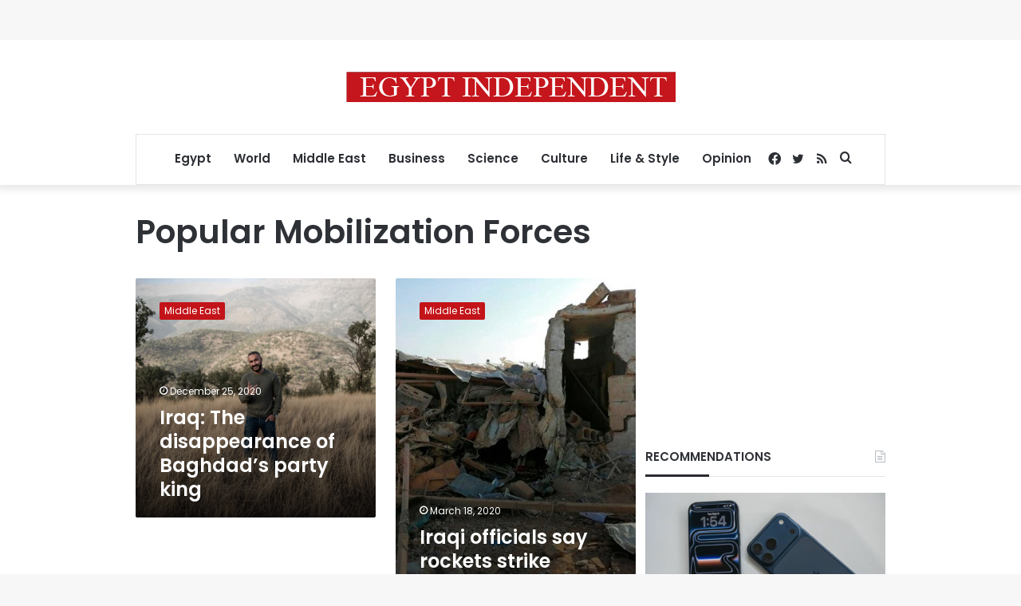

--- FILE ---
content_type: text/html; charset=utf-8
request_url: https://www.google.com/recaptcha/api2/aframe
body_size: 268
content:
<!DOCTYPE HTML><html><head><meta http-equiv="content-type" content="text/html; charset=UTF-8"></head><body><script nonce="6wJ5VvnUBfJVtjpkW-a_zw">/** Anti-fraud and anti-abuse applications only. See google.com/recaptcha */ try{var clients={'sodar':'https://pagead2.googlesyndication.com/pagead/sodar?'};window.addEventListener("message",function(a){try{if(a.source===window.parent){var b=JSON.parse(a.data);var c=clients[b['id']];if(c){var d=document.createElement('img');d.src=c+b['params']+'&rc='+(localStorage.getItem("rc::a")?sessionStorage.getItem("rc::b"):"");window.document.body.appendChild(d);sessionStorage.setItem("rc::e",parseInt(sessionStorage.getItem("rc::e")||0)+1);localStorage.setItem("rc::h",'1769470915605');}}}catch(b){}});window.parent.postMessage("_grecaptcha_ready", "*");}catch(b){}</script></body></html>

--- FILE ---
content_type: application/javascript; charset=utf-8
request_url: https://fundingchoicesmessages.google.com/f/AGSKWxU9qMre4vjt7JbrliQ8963TOc32CUsu8bThLiIqcX6T6u3BWzTDORNgYYjmcbdbbIRX8tQvfslveVTMT7y7fAxuhzZeYCsSWi0BmMQ5dKWBTadGlblzh_hLAYKKCjF7lPqKohfuj8X4NHDBkS7JuQAChKXmGiZAjFzT0irbE3F7MVfDAZ4UxD5BSiQ6/_/adsquare./admanproxy./ads/contextual__home_ad./btbuckets/btb.js
body_size: -1286
content:
window['6efd56b3-598e-4903-9126-2b7f46704da0'] = true;

--- FILE ---
content_type: application/javascript
request_url: https://cloudflare.egyptindependent.com/app/plugins/wp-user-avatar/assets/flatpickr/flatpickr.min.js?ver=4.16.5
body_size: 16832
content:
var flatpickr=function(){"use strict";var e,t={};var n,a,i,o,r,l,c,s,d,u,f,m,g=(e||(e=1,n||(n=1,a||(a=1,i||(i=1,o||(o=1,c={exports:{}},r||(r=1,c.exports=function(){var e=function(){return(e=Object.assign||function(e){for(var t,n=1,a=arguments.length;n<a;n++)for(var i in t=arguments[n])Object.prototype.hasOwnProperty.call(t,i)&&(e[i]=t[i]);return e}).apply(this,arguments)};function t(){for(var e=0,t=0,n=arguments.length;t<n;t++)e+=arguments[t].length;var a=Array(e),i=0;for(t=0;t<n;t++)for(var o=arguments[t],r=0,l=o.length;r<l;r++,i++)a[i]=o[r];return a}var n=["onChange","onClose","onDayCreate","onDestroy","onKeyDown","onMonthChange","onOpen","onParseConfig","onReady","onValueUpdate","onYearChange","onPreCalendarPosition"],a={_disable:[],allowInput:!1,allowInvalidPreload:!1,altFormat:"F j, Y",altInput:!1,altInputClass:"form-control input",animate:"object"==typeof window&&-1===window.navigator.userAgent.indexOf("MSIE"),ariaDateFormat:"F j, Y",autoFillDefaultTime:!0,clickOpens:!0,closeOnSelect:!0,conjunction:", ",dateFormat:"Y-m-d",defaultHour:12,defaultMinute:0,defaultSeconds:0,disable:[],disableMobile:!1,enableSeconds:!1,enableTime:!1,errorHandler:function(e){return"undefined"!=typeof console&&console.warn(e)},getWeek:function(e){var t=new Date(e.getTime());t.setHours(0,0,0,0),t.setDate(t.getDate()+3-(t.getDay()+6)%7);var n=new Date(t.getFullYear(),0,4);return 1+Math.round(((t.getTime()-n.getTime())/864e5-3+(n.getDay()+6)%7)/7)},hourIncrement:1,ignoredFocusElements:[],inline:!1,locale:"default",minuteIncrement:5,mode:"single",monthSelectorType:"dropdown",nextArrow:"<svg version='1.1' xmlns='http://www.w3.org/2000/svg' xmlns:xlink='http://www.w3.org/1999/xlink' viewBox='0 0 17 17'><g></g><path d='M13.207 8.472l-7.854 7.854-0.707-0.707 7.146-7.146-7.146-7.148 0.707-0.707 7.854 7.854z' /></svg>",noCalendar:!1,now:new Date,onChange:[],onClose:[],onDayCreate:[],onDestroy:[],onKeyDown:[],onMonthChange:[],onOpen:[],onParseConfig:[],onReady:[],onValueUpdate:[],onYearChange:[],onPreCalendarPosition:[],plugins:[],position:"auto",positionElement:void 0,prevArrow:"<svg version='1.1' xmlns='http://www.w3.org/2000/svg' xmlns:xlink='http://www.w3.org/1999/xlink' viewBox='0 0 17 17'><g></g><path d='M5.207 8.471l7.146 7.147-0.707 0.707-7.853-7.854 7.854-7.853 0.707 0.707-7.147 7.146z' /></svg>",shorthandCurrentMonth:!1,showMonths:1,static:!1,time_24hr:!1,weekNumbers:!1,wrap:!1},i={weekdays:{shorthand:["Sun","Mon","Tue","Wed","Thu","Fri","Sat"],longhand:["Sunday","Monday","Tuesday","Wednesday","Thursday","Friday","Saturday"]},months:{shorthand:["Jan","Feb","Mar","Apr","May","Jun","Jul","Aug","Sep","Oct","Nov","Dec"],longhand:["January","February","March","April","May","June","July","August","September","October","November","December"]},daysInMonth:[31,28,31,30,31,30,31,31,30,31,30,31],firstDayOfWeek:0,ordinal:function(e){var t=e%100;if(t>3&&t<21)return"th";switch(t%10){case 1:return"st";case 2:return"nd";case 3:return"rd";default:return"th"}},rangeSeparator:" to ",weekAbbreviation:"Wk",scrollTitle:"Scroll to increment",toggleTitle:"Click to toggle",amPM:["AM","PM"],yearAriaLabel:"Year",monthAriaLabel:"Month",hourAriaLabel:"Hour",minuteAriaLabel:"Minute",time_24hr:!1},o=function(e,t){return void 0===t&&(t=2),("000"+e).slice(-1*t)},r=function(e){return!0===e?1:0};function l(e,t){var n;return function(){var a=this,i=arguments;clearTimeout(n),n=setTimeout((function(){return e.apply(a,i)}),t)}}var c=function(e){return e instanceof Array?e:[e]};function s(e,t,n){if(!0===n)return e.classList.add(t);e.classList.remove(t)}function d(e,t,n){var a=window.document.createElement(e);return t=t||"",n=n||"",a.className=t,void 0!==n&&(a.textContent=n),a}function u(e){for(;e.firstChild;)e.removeChild(e.firstChild)}function f(e,t){return t(e)?e:e.parentNode?f(e.parentNode,t):void 0}function m(e,t){var n=d("div","numInputWrapper"),a=d("input","numInput "+e),i=d("span","arrowUp"),o=d("span","arrowDown");if(-1===navigator.userAgent.indexOf("MSIE 9.0")?a.type="number":(a.type="text",a.pattern="\\d*"),void 0!==t)for(var r in t)a.setAttribute(r,t[r]);return n.appendChild(a),n.appendChild(i),n.appendChild(o),n}function g(e){try{return"function"==typeof e.composedPath?e.composedPath()[0]:e.target}catch(t){return e.target}}var p=function(){},h=function(e,t,n){return n.months[t?"shorthand":"longhand"][e]},v={D:p,F:function(e,t,n){e.setMonth(n.months.longhand.indexOf(t))},G:function(e,t){e.setHours((e.getHours()>=12?12:0)+parseFloat(t))},H:function(e,t){e.setHours(parseFloat(t))},J:function(e,t){e.setDate(parseFloat(t))},K:function(e,t,n){e.setHours(e.getHours()%12+12*r(new RegExp(n.amPM[1],"i").test(t)))},M:function(e,t,n){e.setMonth(n.months.shorthand.indexOf(t))},S:function(e,t){e.setSeconds(parseFloat(t))},U:function(e,t){return new Date(1e3*parseFloat(t))},W:function(e,t,n){var a=parseInt(t),i=new Date(e.getFullYear(),0,2+7*(a-1),0,0,0,0);return i.setDate(i.getDate()-i.getDay()+n.firstDayOfWeek),i},Y:function(e,t){e.setFullYear(parseFloat(t))},Z:function(e,t){return new Date(t)},d:function(e,t){e.setDate(parseFloat(t))},h:function(e,t){e.setHours((e.getHours()>=12?12:0)+parseFloat(t))},i:function(e,t){e.setMinutes(parseFloat(t))},j:function(e,t){e.setDate(parseFloat(t))},l:p,m:function(e,t){e.setMonth(parseFloat(t)-1)},n:function(e,t){e.setMonth(parseFloat(t)-1)},s:function(e,t){e.setSeconds(parseFloat(t))},u:function(e,t){return new Date(parseFloat(t))},w:p,y:function(e,t){e.setFullYear(2e3+parseFloat(t))}},D={D:"",F:"",G:"(\\d\\d|\\d)",H:"(\\d\\d|\\d)",J:"(\\d\\d|\\d)\\w+",K:"",M:"",S:"(\\d\\d|\\d)",U:"(.+)",W:"(\\d\\d|\\d)",Y:"(\\d{4})",Z:"(.+)",d:"(\\d\\d|\\d)",h:"(\\d\\d|\\d)",i:"(\\d\\d|\\d)",j:"(\\d\\d|\\d)",l:"",m:"(\\d\\d|\\d)",n:"(\\d\\d|\\d)",s:"(\\d\\d|\\d)",u:"(.+)",w:"(\\d\\d|\\d)",y:"(\\d{2})"},w={Z:function(e){return e.toISOString()},D:function(e,t,n){return t.weekdays.shorthand[w.w(e,t,n)]},F:function(e,t,n){return h(w.n(e,t,n)-1,!1,t)},G:function(e,t,n){return o(w.h(e,t,n))},H:function(e){return o(e.getHours())},J:function(e,t){return void 0!==t.ordinal?e.getDate()+t.ordinal(e.getDate()):e.getDate()},K:function(e,t){return t.amPM[r(e.getHours()>11)]},M:function(e,t){return h(e.getMonth(),!0,t)},S:function(e){return o(e.getSeconds())},U:function(e){return e.getTime()/1e3},W:function(e,t,n){return n.getWeek(e)},Y:function(e){return o(e.getFullYear(),4)},d:function(e){return o(e.getDate())},h:function(e){return e.getHours()%12?e.getHours()%12:12},i:function(e){return o(e.getMinutes())},j:function(e){return e.getDate()},l:function(e,t){return t.weekdays.longhand[e.getDay()]},m:function(e){return o(e.getMonth()+1)},n:function(e){return e.getMonth()+1},s:function(e){return e.getSeconds()},u:function(e){return e.getTime()},w:function(e){return e.getDay()},y:function(e){return String(e.getFullYear()).substring(2)}},b=function(e){var t=e.config,n=void 0===t?a:t,o=e.l10n,r=void 0===o?i:o,l=e.isMobile,c=void 0!==l&&l;return function(e,t,a){var i=a||r;return void 0===n.formatDate||c?t.split("").map((function(t,a,o){return w[t]&&"\\"!==o[a-1]?w[t](e,i,n):"\\"!==t?t:""})).join(""):n.formatDate(e,t,i)}},y=function(e){var t=e.config,n=void 0===t?a:t,o=e.l10n,r=void 0===o?i:o;return function(e,t,i,o){if(0===e||e){var l,c=o||r,s=e;if(e instanceof Date)l=new Date(e.getTime());else if("string"!=typeof e&&void 0!==e.toFixed)l=new Date(e);else if("string"==typeof e){var d=t||(n||a).dateFormat,u=String(e).trim();if("today"===u)l=new Date,i=!0;else if(n&&n.parseDate)l=n.parseDate(e,d);else if(/Z$/.test(u)||/GMT$/.test(u))l=new Date(e);else{for(var f=void 0,m=[],g=0,p=0,h="";g<d.length;g++){var w=d[g],b="\\"===w,y="\\"===d[g-1]||b;if(D[w]&&!y){h+=D[w];var M=new RegExp(h).exec(e);M&&(f=!0)&&m["Y"!==w?"push":"unshift"]({fn:v[w],val:M[++p]})}else b||(h+=".")}l=n&&n.noCalendar?new Date((new Date).setHours(0,0,0,0)):new Date((new Date).getFullYear(),0,1,0,0,0,0),m.forEach((function(e){var t=e.fn,n=e.val;return l=t(l,n,c)||l})),l=f?l:void 0}}if(l instanceof Date&&!isNaN(l.getTime()))return!0===i&&l.setHours(0,0,0,0),l;n.errorHandler(new Error("Invalid date provided: "+s))}}};function M(e,t,n){return void 0===n&&(n=!0),!1!==n?new Date(e.getTime()).setHours(0,0,0,0)-new Date(t.getTime()).setHours(0,0,0,0):e.getTime()-t.getTime()}var C=function(e,t,n){return 3600*e+60*t+n};function x(e){var t=e.defaultHour,n=e.defaultMinute,a=e.defaultSeconds;if(void 0!==e.minDate){var i=e.minDate.getHours(),o=e.minDate.getMinutes(),r=e.minDate.getSeconds();t<i&&(t=i),t===i&&n<o&&(n=o),t===i&&n===o&&a<r&&(a=e.minDate.getSeconds())}if(void 0!==e.maxDate){var l=e.maxDate.getHours(),c=e.maxDate.getMinutes();(t=Math.min(t,l))===l&&(n=Math.min(c,n)),t===l&&n===c&&(a=e.maxDate.getSeconds())}return{hours:t,minutes:n,seconds:a}}function E(p,v){var w={config:e(e({},a),T.defaultConfig),l10n:i};function E(){var e;return(null===(e=w.calendarContainer)||void 0===e?void 0:e.getRootNode()).activeElement||document.activeElement}function k(e){return e.bind(w)}function _(){var e=w.config;!1===e.weekNumbers&&1===e.showMonths||!0!==e.noCalendar&&window.requestAnimationFrame((function(){if(void 0!==w.calendarContainer&&(w.calendarContainer.style.visibility="hidden",w.calendarContainer.style.display="block"),void 0!==w.daysContainer){var t=(w.days.offsetWidth+1)*e.showMonths;w.daysContainer.style.width=t+"px",w.calendarContainer.style.width=t+(void 0!==w.weekWrapper?w.weekWrapper.offsetWidth:0)+"px",w.calendarContainer.style.removeProperty("visibility"),w.calendarContainer.style.removeProperty("display")}}))}function O(e){if(0===w.selectedDates.length){var t=void 0===w.config.minDate||M(new Date,w.config.minDate)>=0?new Date:new Date(w.config.minDate.getTime()),n=x(w.config);t.setHours(n.hours,n.minutes,n.seconds,t.getMilliseconds()),w.selectedDates=[t],w.latestSelectedDateObj=t}void 0!==e&&"blur"!==e.type&&function(e){e.preventDefault();var t="keydown"===e.type,n=g(e),a=n;void 0!==w.amPM&&n===w.amPM&&(w.amPM.textContent=w.l10n.amPM[r(w.amPM.textContent===w.l10n.amPM[0])]);var i=parseFloat(a.getAttribute("min")),l=parseFloat(a.getAttribute("max")),c=parseFloat(a.getAttribute("step")),s=parseInt(a.value,10),d=s+c*(e.delta||(t?38===e.which?1:-1:0));if(void 0!==a.value&&2===a.value.length){var u=a===w.hourElement,f=a===w.minuteElement;d<i?(d=l+d+r(!u)+(r(u)&&r(!w.amPM)),f&&H(void 0,-1,w.hourElement)):d>l&&(d=a===w.hourElement?d-l-r(!w.amPM):i,f&&H(void 0,1,w.hourElement)),w.amPM&&u&&(1===c?d+s===23:Math.abs(d-s)>c)&&(w.amPM.textContent=w.l10n.amPM[r(w.amPM.textContent===w.l10n.amPM[0])]),a.value=o(d)}}(e);var a=w._input.value;I(),Me(),w._input.value!==a&&w._debouncedChange()}function I(){if(void 0!==w.hourElement&&void 0!==w.minuteElement){var e,t,n=(parseInt(w.hourElement.value.slice(-2),10)||0)%24,a=(parseInt(w.minuteElement.value,10)||0)%60,i=void 0!==w.secondElement?(parseInt(w.secondElement.value,10)||0)%60:0;void 0!==w.amPM&&(e=n,t=w.amPM.textContent,n=e%12+12*r(t===w.l10n.amPM[1]));var o=void 0!==w.config.minTime||w.config.minDate&&w.minDateHasTime&&w.latestSelectedDateObj&&0===M(w.latestSelectedDateObj,w.config.minDate,!0),l=void 0!==w.config.maxTime||w.config.maxDate&&w.maxDateHasTime&&w.latestSelectedDateObj&&0===M(w.latestSelectedDateObj,w.config.maxDate,!0);if(void 0!==w.config.maxTime&&void 0!==w.config.minTime&&w.config.minTime>w.config.maxTime){var c=C(w.config.minTime.getHours(),w.config.minTime.getMinutes(),w.config.minTime.getSeconds()),s=C(w.config.maxTime.getHours(),w.config.maxTime.getMinutes(),w.config.maxTime.getSeconds()),d=C(n,a,i);if(d>s&&d<c){var u=function(e){var t=Math.floor(e/3600),n=(e-3600*t)/60;return[t,n,e-3600*t-60*n]}(c);n=u[0],a=u[1],i=u[2]}}else{if(l){var f=void 0!==w.config.maxTime?w.config.maxTime:w.config.maxDate;(n=Math.min(n,f.getHours()))===f.getHours()&&(a=Math.min(a,f.getMinutes())),a===f.getMinutes()&&(i=Math.min(i,f.getSeconds()))}if(o){var m=void 0!==w.config.minTime?w.config.minTime:w.config.minDate;(n=Math.max(n,m.getHours()))===m.getHours()&&a<m.getMinutes()&&(a=m.getMinutes()),a===m.getMinutes()&&(i=Math.max(i,m.getSeconds()))}}F(n,a,i)}}function S(e){var t=e||w.latestSelectedDateObj;t&&t instanceof Date&&F(t.getHours(),t.getMinutes(),t.getSeconds())}function F(e,t,n){void 0!==w.latestSelectedDateObj&&w.latestSelectedDateObj.setHours(e%24,t,n||0,0),w.hourElement&&w.minuteElement&&!w.isMobile&&(w.hourElement.value=o(w.config.time_24hr?e:(12+e)%12+12*r(e%12==0)),w.minuteElement.value=o(t),void 0!==w.amPM&&(w.amPM.textContent=w.l10n.amPM[r(e>=12)]),void 0!==w.secondElement&&(w.secondElement.value=o(n)))}function A(e){var t=g(e),n=parseInt(t.value)+(e.delta||0);(n/1e3>1||"Enter"===e.key&&!/[^\d]/.test(n.toString()))&&X(n)}function P(e,t,n,a){return t instanceof Array?t.forEach((function(t){return P(e,t,n,a)})):e instanceof Array?e.forEach((function(e){return P(e,t,n,a)})):(e.addEventListener(t,n,a),void w._handlers.push({remove:function(){return e.removeEventListener(t,n,a)}}))}function N(){ve("onChange")}function Y(e,t){var n=void 0!==e?w.parseDate(e):w.latestSelectedDateObj||(w.config.minDate&&w.config.minDate>w.now?w.config.minDate:w.config.maxDate&&w.config.maxDate<w.now?w.config.maxDate:w.now),a=w.currentYear,i=w.currentMonth;try{void 0!==n&&(w.currentYear=n.getFullYear(),w.currentMonth=n.getMonth())}catch(e){e.message="Invalid date supplied: "+n,w.config.errorHandler(e)}t&&w.currentYear!==a&&(ve("onYearChange"),U()),!t||w.currentYear===a&&w.currentMonth===i||ve("onMonthChange"),w.redraw()}function j(e){var t=g(e);~t.className.indexOf("arrow")&&H(e,t.classList.contains("arrowUp")?1:-1)}function H(e,t,n){var a=e&&g(e),i=n||a&&a.parentNode&&a.parentNode.firstChild,o=De("increment");o.delta=t,i&&i.dispatchEvent(o)}function L(e,t,n,a){var i=ee(t,!0),o=d("span",e,t.getDate().toString());return o.dateObj=t,o.$i=a,o.setAttribute("aria-label",w.formatDate(t,w.config.ariaDateFormat)),-1===e.indexOf("hidden")&&0===M(t,w.now)&&(w.todayDateElem=o,o.classList.add("today"),o.setAttribute("aria-current","date")),i?(o.tabIndex=-1,we(t)&&(o.classList.add("selected"),w.selectedDateElem=o,"range"===w.config.mode&&(s(o,"startRange",w.selectedDates[0]&&0===M(t,w.selectedDates[0],!0)),s(o,"endRange",w.selectedDates[1]&&0===M(t,w.selectedDates[1],!0)),"nextMonthDay"===e&&o.classList.add("inRange")))):o.classList.add("flatpickr-disabled"),"range"===w.config.mode&&function(e){return!("range"!==w.config.mode||w.selectedDates.length<2)&&M(e,w.selectedDates[0])>=0&&M(e,w.selectedDates[1])<=0}(t)&&!we(t)&&o.classList.add("inRange"),w.weekNumbers&&1===w.config.showMonths&&"prevMonthDay"!==e&&a%7==6&&w.weekNumbers.insertAdjacentHTML("beforeend","<span class='flatpickr-day'>"+w.config.getWeek(t)+"</span>"),ve("onDayCreate",o),o}function R(e){e.focus(),"range"===w.config.mode&&ie(e)}function W(e){for(var t=e>0?0:w.config.showMonths-1,n=e>0?w.config.showMonths:-1,a=t;a!=n;a+=e)for(var i=w.daysContainer.children[a],o=e>0?0:i.children.length-1,r=e>0?i.children.length:-1,l=o;l!=r;l+=e){var c=i.children[l];if(-1===c.className.indexOf("hidden")&&ee(c.dateObj))return c}}function B(e,t){var n=E(),a=te(n||document.body),i=void 0!==e?e:a?n:void 0!==w.selectedDateElem&&te(w.selectedDateElem)?w.selectedDateElem:void 0!==w.todayDateElem&&te(w.todayDateElem)?w.todayDateElem:W(t>0?1:-1);void 0===i?w._input.focus():a?function(e,t){for(var n=-1===e.className.indexOf("Month")?e.dateObj.getMonth():w.currentMonth,a=t>0?w.config.showMonths:-1,i=t>0?1:-1,o=n-w.currentMonth;o!=a;o+=i)for(var r=w.daysContainer.children[o],l=n-w.currentMonth===o?e.$i+t:t<0?r.children.length-1:0,c=r.children.length,s=l;s>=0&&s<c&&s!=(t>0?c:-1);s+=i){var d=r.children[s];if(-1===d.className.indexOf("hidden")&&ee(d.dateObj)&&Math.abs(e.$i-s)>=Math.abs(t))return R(d)}w.changeMonth(i),B(W(i),0)}(i,t):R(i)}function J(e,t){for(var n=(new Date(e,t,1).getDay()-w.l10n.firstDayOfWeek+7)%7,a=w.utils.getDaysInMonth((t-1+12)%12,e),i=w.utils.getDaysInMonth(t,e),o=window.document.createDocumentFragment(),r=w.config.showMonths>1,l=r?"prevMonthDay hidden":"prevMonthDay",c=r?"nextMonthDay hidden":"nextMonthDay",s=a+1-n,u=0;s<=a;s++,u++)o.appendChild(L("flatpickr-day "+l,new Date(e,t-1,s),0,u));for(s=1;s<=i;s++,u++)o.appendChild(L("flatpickr-day",new Date(e,t,s),0,u));for(var f=i+1;f<=42-n&&(1===w.config.showMonths||u%7!=0);f++,u++)o.appendChild(L("flatpickr-day "+c,new Date(e,t+1,f%i),0,u));var m=d("div","dayContainer");return m.appendChild(o),m}function K(){if(void 0!==w.daysContainer){u(w.daysContainer),w.weekNumbers&&u(w.weekNumbers);for(var e=document.createDocumentFragment(),t=0;t<w.config.showMonths;t++){var n=new Date(w.currentYear,w.currentMonth,1);n.setMonth(w.currentMonth+t),e.appendChild(J(n.getFullYear(),n.getMonth()))}w.daysContainer.appendChild(e),w.days=w.daysContainer.firstChild,"range"===w.config.mode&&1===w.selectedDates.length&&ie()}}function U(){if(!(w.config.showMonths>1||"dropdown"!==w.config.monthSelectorType)){var e=function(e){return!(void 0!==w.config.minDate&&w.currentYear===w.config.minDate.getFullYear()&&e<w.config.minDate.getMonth()||void 0!==w.config.maxDate&&w.currentYear===w.config.maxDate.getFullYear()&&e>w.config.maxDate.getMonth())};w.monthsDropdownContainer.tabIndex=-1,w.monthsDropdownContainer.innerHTML="";for(var t=0;t<12;t++)if(e(t)){var n=d("option","flatpickr-monthDropdown-month");n.value=new Date(w.currentYear,t).getMonth().toString(),n.textContent=h(t,w.config.shorthandCurrentMonth,w.l10n),n.tabIndex=-1,w.currentMonth===t&&(n.selected=!0),w.monthsDropdownContainer.appendChild(n)}}}function $(){var e,t=d("div","flatpickr-month"),n=window.document.createDocumentFragment();w.config.showMonths>1||"static"===w.config.monthSelectorType?e=d("span","cur-month"):(w.monthsDropdownContainer=d("select","flatpickr-monthDropdown-months"),w.monthsDropdownContainer.setAttribute("aria-label",w.l10n.monthAriaLabel),P(w.monthsDropdownContainer,"change",(function(e){var t=g(e),n=parseInt(t.value,10);w.changeMonth(n-w.currentMonth),ve("onMonthChange")})),U(),e=w.monthsDropdownContainer);var a=m("cur-year",{tabindex:"-1"}),i=a.getElementsByTagName("input")[0];i.setAttribute("aria-label",w.l10n.yearAriaLabel),w.config.minDate&&i.setAttribute("min",w.config.minDate.getFullYear().toString()),w.config.maxDate&&(i.setAttribute("max",w.config.maxDate.getFullYear().toString()),i.disabled=!!w.config.minDate&&w.config.minDate.getFullYear()===w.config.maxDate.getFullYear());var o=d("div","flatpickr-current-month");return o.appendChild(e),o.appendChild(a),n.appendChild(o),t.appendChild(n),{container:t,yearElement:i,monthElement:e}}function q(){u(w.monthNav),w.monthNav.appendChild(w.prevMonthNav),w.config.showMonths&&(w.yearElements=[],w.monthElements=[]);for(var e=w.config.showMonths;e--;){var t=$();w.yearElements.push(t.yearElement),w.monthElements.push(t.monthElement),w.monthNav.appendChild(t.container)}w.monthNav.appendChild(w.nextMonthNav)}function V(){w.weekdayContainer?u(w.weekdayContainer):w.weekdayContainer=d("div","flatpickr-weekdays");for(var e=w.config.showMonths;e--;){var t=d("div","flatpickr-weekdaycontainer");w.weekdayContainer.appendChild(t)}return z(),w.weekdayContainer}function z(){if(w.weekdayContainer){var e=w.l10n.firstDayOfWeek,n=t(w.l10n.weekdays.shorthand);e>0&&e<n.length&&(n=t(n.splice(e,n.length),n.splice(0,e)));for(var a=w.config.showMonths;a--;)w.weekdayContainer.children[a].innerHTML="\n      <span class='flatpickr-weekday'>\n        "+n.join("</span><span class='flatpickr-weekday'>")+"\n      </span>\n      "}}function G(e,t){void 0===t&&(t=!0);var n=t?e:e-w.currentMonth;n<0&&!0===w._hidePrevMonthArrow||n>0&&!0===w._hideNextMonthArrow||(w.currentMonth+=n,(w.currentMonth<0||w.currentMonth>11)&&(w.currentYear+=w.currentMonth>11?1:-1,w.currentMonth=(w.currentMonth+12)%12,ve("onYearChange"),U()),K(),ve("onMonthChange"),be())}function Z(e){return w.calendarContainer.contains(e)}function Q(e){if(w.isOpen&&!w.config.inline){var t=g(e),n=Z(t),a=!(t===w.input||t===w.altInput||w.element.contains(t)||e.path&&e.path.indexOf&&(~e.path.indexOf(w.input)||~e.path.indexOf(w.altInput))||n||Z(e.relatedTarget)),i=!w.config.ignoredFocusElements.some((function(e){return e.contains(t)}));a&&i&&(w.config.allowInput&&w.setDate(w._input.value,!1,w.config.altInput?w.config.altFormat:w.config.dateFormat),void 0!==w.timeContainer&&void 0!==w.minuteElement&&void 0!==w.hourElement&&""!==w.input.value&&void 0!==w.input.value&&O(),w.close(),w.config&&"range"===w.config.mode&&1===w.selectedDates.length&&w.clear(!1))}}function X(e){if(!(!e||w.config.minDate&&e<w.config.minDate.getFullYear()||w.config.maxDate&&e>w.config.maxDate.getFullYear())){var t=e,n=w.currentYear!==t;w.currentYear=t||w.currentYear,w.config.maxDate&&w.currentYear===w.config.maxDate.getFullYear()?w.currentMonth=Math.min(w.config.maxDate.getMonth(),w.currentMonth):w.config.minDate&&w.currentYear===w.config.minDate.getFullYear()&&(w.currentMonth=Math.max(w.config.minDate.getMonth(),w.currentMonth)),n&&(w.redraw(),ve("onYearChange"),U())}}function ee(e,t){var n;void 0===t&&(t=!0);var a=w.parseDate(e,void 0,t);if(w.config.minDate&&a&&M(a,w.config.minDate,void 0!==t?t:!w.minDateHasTime)<0||w.config.maxDate&&a&&M(a,w.config.maxDate,void 0!==t?t:!w.maxDateHasTime)>0)return!1;if(!w.config.enable&&0===w.config.disable.length)return!0;if(void 0===a)return!1;for(var i=!!w.config.enable,o=null!==(n=w.config.enable)&&void 0!==n?n:w.config.disable,r=0,l=void 0;r<o.length;r++){if("function"==typeof(l=o[r])&&l(a))return i;if(l instanceof Date&&void 0!==a&&l.getTime()===a.getTime())return i;if("string"==typeof l){var c=w.parseDate(l,void 0,!0);return c&&c.getTime()===a.getTime()?i:!i}if("object"==typeof l&&void 0!==a&&l.from&&l.to&&a.getTime()>=l.from.getTime()&&a.getTime()<=l.to.getTime())return i}return!i}function te(e){return void 0!==w.daysContainer&&-1===e.className.indexOf("hidden")&&-1===e.className.indexOf("flatpickr-disabled")&&w.daysContainer.contains(e)}function ne(e){var t=e.target===w._input,n=w._input.value.trimEnd()!==ye();!t||!n||e.relatedTarget&&Z(e.relatedTarget)||w.setDate(w._input.value,!0,e.target===w.altInput?w.config.altFormat:w.config.dateFormat)}function ae(e){var t=g(e),n=w.config.wrap?p.contains(t):t===w._input,a=w.config.allowInput,i=w.isOpen&&(!a||!n),o=w.config.inline&&n&&!a;if(13===e.keyCode&&n){if(a)return w.setDate(w._input.value,!0,t===w.altInput?w.config.altFormat:w.config.dateFormat),w.close(),t.blur();w.open()}else if(Z(t)||i||o){var r=!!w.timeContainer&&w.timeContainer.contains(t);switch(e.keyCode){case 13:r?(e.preventDefault(),O(),ue()):fe(e);break;case 27:e.preventDefault(),ue();break;case 8:case 46:n&&!w.config.allowInput&&(e.preventDefault(),w.clear());break;case 37:case 39:if(r||n)w.hourElement&&w.hourElement.focus();else{e.preventDefault();var l=E();if(void 0!==w.daysContainer&&(!1===a||l&&te(l))){var c=39===e.keyCode?1:-1;e.ctrlKey?(e.stopPropagation(),G(c),B(W(1),0)):B(void 0,c)}}break;case 38:case 40:e.preventDefault();var s=40===e.keyCode?1:-1;w.daysContainer&&void 0!==t.$i||t===w.input||t===w.altInput?e.ctrlKey?(e.stopPropagation(),X(w.currentYear-s),B(W(1),0)):r||B(void 0,7*s):t===w.currentYearElement?X(w.currentYear-s):w.config.enableTime&&(!r&&w.hourElement&&w.hourElement.focus(),O(e),w._debouncedChange());break;case 9:if(r){var d=[w.hourElement,w.minuteElement,w.secondElement,w.amPM].concat(w.pluginElements).filter((function(e){return e})),u=d.indexOf(t);if(-1!==u){var f=d[u+(e.shiftKey?-1:1)];e.preventDefault(),(f||w._input).focus()}}else!w.config.noCalendar&&w.daysContainer&&w.daysContainer.contains(t)&&e.shiftKey&&(e.preventDefault(),w._input.focus())}}if(void 0!==w.amPM&&t===w.amPM)switch(e.key){case w.l10n.amPM[0].charAt(0):case w.l10n.amPM[0].charAt(0).toLowerCase():w.amPM.textContent=w.l10n.amPM[0],I(),Me();break;case w.l10n.amPM[1].charAt(0):case w.l10n.amPM[1].charAt(0).toLowerCase():w.amPM.textContent=w.l10n.amPM[1],I(),Me()}(n||Z(t))&&ve("onKeyDown",e)}function ie(e,t){if(void 0===t&&(t="flatpickr-day"),1===w.selectedDates.length&&(!e||e.classList.contains(t)&&!e.classList.contains("flatpickr-disabled"))){for(var n=e?e.dateObj.getTime():w.days.firstElementChild.dateObj.getTime(),a=w.parseDate(w.selectedDates[0],void 0,!0).getTime(),i=Math.min(n,w.selectedDates[0].getTime()),o=Math.max(n,w.selectedDates[0].getTime()),r=!1,l=0,c=0,s=i;s<o;s+=864e5)ee(new Date(s),!0)||(r=r||s>i&&s<o,s<a&&(!l||s>l)?l=s:s>a&&(!c||s<c)&&(c=s));Array.from(w.rContainer.querySelectorAll("*:nth-child(-n+"+w.config.showMonths+") > ."+t)).forEach((function(t){var i,o,s,d=t.dateObj.getTime(),u=l>0&&d<l||c>0&&d>c;if(u)return t.classList.add("notAllowed"),void["inRange","startRange","endRange"].forEach((function(e){t.classList.remove(e)}));r&&!u||(["startRange","inRange","endRange","notAllowed"].forEach((function(e){t.classList.remove(e)})),void 0!==e&&(e.classList.add(n<=w.selectedDates[0].getTime()?"startRange":"endRange"),a<n&&d===a?t.classList.add("startRange"):a>n&&d===a&&t.classList.add("endRange"),d>=l&&(0===c||d<=c)&&(o=a,s=n,(i=d)>Math.min(o,s)&&i<Math.max(o,s))&&t.classList.add("inRange")))}))}}function oe(){!w.isOpen||w.config.static||w.config.inline||se()}function re(e){return function(t){var n=w.config["_"+e+"Date"]=w.parseDate(t,w.config.dateFormat),a=w.config["_"+("min"===e?"max":"min")+"Date"];void 0!==n&&(w["min"===e?"minDateHasTime":"maxDateHasTime"]=n.getHours()>0||n.getMinutes()>0||n.getSeconds()>0),w.selectedDates&&(w.selectedDates=w.selectedDates.filter((function(e){return ee(e)})),w.selectedDates.length||"min"!==e||S(n),Me()),w.daysContainer&&(de(),void 0!==n?w.currentYearElement[e]=n.getFullYear().toString():w.currentYearElement.removeAttribute(e),w.currentYearElement.disabled=!!a&&void 0!==n&&a.getFullYear()===n.getFullYear())}}function le(){return w.config.wrap?p.querySelector("[data-input]"):p}function ce(){"object"!=typeof w.config.locale&&void 0===T.l10ns[w.config.locale]&&w.config.errorHandler(new Error("flatpickr: invalid locale "+w.config.locale)),w.l10n=e(e({},T.l10ns.default),"object"==typeof w.config.locale?w.config.locale:"default"!==w.config.locale?T.l10ns[w.config.locale]:void 0),D.D="("+w.l10n.weekdays.shorthand.join("|")+")",D.l="("+w.l10n.weekdays.longhand.join("|")+")",D.M="("+w.l10n.months.shorthand.join("|")+")",D.F="("+w.l10n.months.longhand.join("|")+")",D.K="("+w.l10n.amPM[0]+"|"+w.l10n.amPM[1]+"|"+w.l10n.amPM[0].toLowerCase()+"|"+w.l10n.amPM[1].toLowerCase()+")",void 0===e(e({},v),JSON.parse(JSON.stringify(p.dataset||{}))).time_24hr&&void 0===T.defaultConfig.time_24hr&&(w.config.time_24hr=w.l10n.time_24hr),w.formatDate=b(w),w.parseDate=y({config:w.config,l10n:w.l10n})}function se(e){if("function"!=typeof w.config.position){if(void 0!==w.calendarContainer){ve("onPreCalendarPosition");var t=e||w._positionElement,n=Array.prototype.reduce.call(w.calendarContainer.children,(function(e,t){return e+t.offsetHeight}),0),a=w.calendarContainer.offsetWidth,i=w.config.position.split(" "),o=i[0],r=i.length>1?i[1]:null,l=t.getBoundingClientRect(),c=window.innerHeight-l.bottom,d="above"===o||"below"!==o&&c<n&&l.top>n,u=window.pageYOffset+l.top+(d?-n-2:t.offsetHeight+2);if(s(w.calendarContainer,"arrowTop",!d),s(w.calendarContainer,"arrowBottom",d),!w.config.inline){var f=window.pageXOffset+l.left,m=!1,g=!1;"center"===r?(f-=(a-l.width)/2,m=!0):"right"===r&&(f-=a-l.width,g=!0),s(w.calendarContainer,"arrowLeft",!m&&!g),s(w.calendarContainer,"arrowCenter",m),s(w.calendarContainer,"arrowRight",g);var p=window.document.body.offsetWidth-(window.pageXOffset+l.right),h=f+a>window.document.body.offsetWidth,v=p+a>window.document.body.offsetWidth;if(s(w.calendarContainer,"rightMost",h),!w.config.static)if(w.calendarContainer.style.top=u+"px",h)if(v){var D=function(){for(var e=null,t=0;t<document.styleSheets.length;t++){var n=document.styleSheets[t];if(n.cssRules){try{n.cssRules}catch(e){continue}e=n;break}}return null!=e?e:(a=document.createElement("style"),document.head.appendChild(a),a.sheet);var a}();if(void 0===D)return;var b=window.document.body.offsetWidth,y=Math.max(0,b/2-a/2),M=D.cssRules.length,C="{left:"+l.left+"px;right:auto;}";s(w.calendarContainer,"rightMost",!1),s(w.calendarContainer,"centerMost",!0),D.insertRule(".flatpickr-calendar.centerMost:before,.flatpickr-calendar.centerMost:after"+C,M),w.calendarContainer.style.left=y+"px",w.calendarContainer.style.right="auto"}else w.calendarContainer.style.left="auto",w.calendarContainer.style.right=p+"px";else w.calendarContainer.style.left=f+"px",w.calendarContainer.style.right="auto"}}}else w.config.position(w,e)}function de(){w.config.noCalendar||w.isMobile||(U(),be(),K())}function ue(){w._input.focus(),-1!==window.navigator.userAgent.indexOf("MSIE")||void 0!==navigator.msMaxTouchPoints?setTimeout(w.close,0):w.close()}function fe(e){e.preventDefault(),e.stopPropagation();var t=f(g(e),(function(e){return e.classList&&e.classList.contains("flatpickr-day")&&!e.classList.contains("flatpickr-disabled")&&!e.classList.contains("notAllowed")}));if(void 0!==t){var n=t,a=w.latestSelectedDateObj=new Date(n.dateObj.getTime()),i=(a.getMonth()<w.currentMonth||a.getMonth()>w.currentMonth+w.config.showMonths-1)&&"range"!==w.config.mode;if(w.selectedDateElem=n,"single"===w.config.mode)w.selectedDates=[a];else if("multiple"===w.config.mode){var o=we(a);o?w.selectedDates.splice(parseInt(o),1):w.selectedDates.push(a)}else"range"===w.config.mode&&(2===w.selectedDates.length&&w.clear(!1,!1),w.latestSelectedDateObj=a,w.selectedDates.push(a),0!==M(a,w.selectedDates[0],!0)&&w.selectedDates.sort((function(e,t){return e.getTime()-t.getTime()})));if(I(),i){var r=w.currentYear!==a.getFullYear();w.currentYear=a.getFullYear(),w.currentMonth=a.getMonth(),r&&(ve("onYearChange"),U()),ve("onMonthChange")}if(be(),K(),Me(),i||"range"===w.config.mode||1!==w.config.showMonths?void 0!==w.selectedDateElem&&void 0===w.hourElement&&w.selectedDateElem&&w.selectedDateElem.focus():R(n),void 0!==w.hourElement&&void 0!==w.hourElement&&w.hourElement.focus(),w.config.closeOnSelect){var l="single"===w.config.mode&&!w.config.enableTime,c="range"===w.config.mode&&2===w.selectedDates.length&&!w.config.enableTime;(l||c)&&ue()}N()}}w.parseDate=y({config:w.config,l10n:w.l10n}),w._handlers=[],w.pluginElements=[],w.loadedPlugins=[],w._bind=P,w._setHoursFromDate=S,w._positionCalendar=se,w.changeMonth=G,w.changeYear=X,w.clear=function(e,t){if(void 0===e&&(e=!0),void 0===t&&(t=!0),w.input.value="",void 0!==w.altInput&&(w.altInput.value=""),void 0!==w.mobileInput&&(w.mobileInput.value=""),w.selectedDates=[],w.latestSelectedDateObj=void 0,!0===t&&(w.currentYear=w._initialDate.getFullYear(),w.currentMonth=w._initialDate.getMonth()),!0===w.config.enableTime){var n=x(w.config);F(n.hours,n.minutes,n.seconds)}w.redraw(),e&&ve("onChange")},w.close=function(){w.isOpen=!1,w.isMobile||(void 0!==w.calendarContainer&&w.calendarContainer.classList.remove("open"),void 0!==w._input&&w._input.classList.remove("active")),ve("onClose")},w.onMouseOver=ie,w._createElement=d,w.createDay=L,w.destroy=function(){void 0!==w.config&&ve("onDestroy");for(var e=w._handlers.length;e--;)w._handlers[e].remove();if(w._handlers=[],w.mobileInput)w.mobileInput.parentNode&&w.mobileInput.parentNode.removeChild(w.mobileInput),w.mobileInput=void 0;else if(w.calendarContainer&&w.calendarContainer.parentNode)if(w.config.static&&w.calendarContainer.parentNode){var t=w.calendarContainer.parentNode;if(t.lastChild&&t.removeChild(t.lastChild),t.parentNode){for(;t.firstChild;)t.parentNode.insertBefore(t.firstChild,t);t.parentNode.removeChild(t)}}else w.calendarContainer.parentNode.removeChild(w.calendarContainer);w.altInput&&(w.input.type="text",w.altInput.parentNode&&w.altInput.parentNode.removeChild(w.altInput),delete w.altInput),w.input&&(w.input.type=w.input._type,w.input.classList.remove("flatpickr-input"),w.input.removeAttribute("readonly")),
["_showTimeInput","latestSelectedDateObj","_hideNextMonthArrow","_hidePrevMonthArrow","__hideNextMonthArrow","__hidePrevMonthArrow","isMobile","isOpen","selectedDateElem","minDateHasTime","maxDateHasTime","days","daysContainer","_input","_positionElement","innerContainer","rContainer","monthNav","todayDateElem","calendarContainer","weekdayContainer","prevMonthNav","nextMonthNav","monthsDropdownContainer","currentMonthElement","currentYearElement","navigationCurrentMonth","selectedDateElem","config"].forEach((function(e){try{delete w[e]}catch(e){}}))},w.isEnabled=ee,w.jumpToDate=Y,w.updateValue=Me,w.open=function(e,t){if(void 0===t&&(t=w._positionElement),!0===w.isMobile){if(e){e.preventDefault();var n=g(e);n&&n.blur()}return void 0!==w.mobileInput&&(w.mobileInput.focus(),w.mobileInput.click()),void ve("onOpen")}if(!w._input.disabled&&!w.config.inline){var a=w.isOpen;w.isOpen=!0,a||(w.calendarContainer.classList.add("open"),w._input.classList.add("active"),ve("onOpen"),se(t)),!0===w.config.enableTime&&!0===w.config.noCalendar&&(!1!==w.config.allowInput||void 0!==e&&w.timeContainer.contains(e.relatedTarget)||setTimeout((function(){return w.hourElement.select()}),50))}},w.redraw=de,w.set=function(e,t){if(null!==e&&"object"==typeof e)for(var a in Object.assign(w.config,e),e)void 0!==me[a]&&me[a].forEach((function(e){return e()}));else w.config[e]=t,void 0!==me[e]?me[e].forEach((function(e){return e()})):n.indexOf(e)>-1&&(w.config[e]=c(t));w.redraw(),Me(!0)},w.setDate=function(e,t,n){if(void 0===t&&(t=!1),void 0===n&&(n=w.config.dateFormat),0!==e&&!e||e instanceof Array&&0===e.length)return w.clear(t);ge(e,n),w.latestSelectedDateObj=w.selectedDates[w.selectedDates.length-1],w.redraw(),Y(void 0,t),S(),0===w.selectedDates.length&&w.clear(!1),Me(t),t&&ve("onChange")},w.toggle=function(e){if(!0===w.isOpen)return w.close();w.open(e)};var me={locale:[ce,z],showMonths:[q,_,V],minDate:[Y],maxDate:[Y],positionElement:[he],clickOpens:[function(){!0===w.config.clickOpens?(P(w._input,"focus",w.open),P(w._input,"click",w.open)):(w._input.removeEventListener("focus",w.open),w._input.removeEventListener("click",w.open))}]};function ge(e,t){var n=[];if(e instanceof Array)n=e.map((function(e){return w.parseDate(e,t)}));else if(e instanceof Date||"number"==typeof e)n=[w.parseDate(e,t)];else if("string"==typeof e)switch(w.config.mode){case"single":case"time":n=[w.parseDate(e,t)];break;case"multiple":n=e.split(w.config.conjunction).map((function(e){return w.parseDate(e,t)}));break;case"range":n=e.split(w.l10n.rangeSeparator).map((function(e){return w.parseDate(e,t)}))}else w.config.errorHandler(new Error("Invalid date supplied: "+JSON.stringify(e)));w.selectedDates=w.config.allowInvalidPreload?n:n.filter((function(e){return e instanceof Date&&ee(e,!1)})),"range"===w.config.mode&&w.selectedDates.sort((function(e,t){return e.getTime()-t.getTime()}))}function pe(e){return e.slice().map((function(e){return"string"==typeof e||"number"==typeof e||e instanceof Date?w.parseDate(e,void 0,!0):e&&"object"==typeof e&&e.from&&e.to?{from:w.parseDate(e.from,void 0),to:w.parseDate(e.to,void 0)}:e})).filter((function(e){return e}))}function he(){w._positionElement=w.config.positionElement||w._input}function ve(e,t){if(void 0!==w.config){var n=w.config[e];if(void 0!==n&&n.length>0)for(var a=0;n[a]&&a<n.length;a++)n[a](w.selectedDates,w.input.value,w,t);"onChange"===e&&(w.input.dispatchEvent(De("change")),w.input.dispatchEvent(De("input")))}}function De(e){var t=document.createEvent("Event");return t.initEvent(e,!0,!0),t}function we(e){for(var t=0;t<w.selectedDates.length;t++){var n=w.selectedDates[t];if(n instanceof Date&&0===M(n,e))return""+t}return!1}function be(){w.config.noCalendar||w.isMobile||!w.monthNav||(w.yearElements.forEach((function(e,t){var n=new Date(w.currentYear,w.currentMonth,1);n.setMonth(w.currentMonth+t),w.config.showMonths>1||"static"===w.config.monthSelectorType?w.monthElements[t].textContent=h(n.getMonth(),w.config.shorthandCurrentMonth,w.l10n)+" ":w.monthsDropdownContainer.value=n.getMonth().toString(),e.value=n.getFullYear().toString()})),w._hidePrevMonthArrow=void 0!==w.config.minDate&&(w.currentYear===w.config.minDate.getFullYear()?w.currentMonth<=w.config.minDate.getMonth():w.currentYear<w.config.minDate.getFullYear()),w._hideNextMonthArrow=void 0!==w.config.maxDate&&(w.currentYear===w.config.maxDate.getFullYear()?w.currentMonth+1>w.config.maxDate.getMonth():w.currentYear>w.config.maxDate.getFullYear()))}function ye(e){var t=e||(w.config.altInput?w.config.altFormat:w.config.dateFormat);return w.selectedDates.map((function(e){return w.formatDate(e,t)})).filter((function(e,t,n){return"range"!==w.config.mode||w.config.enableTime||n.indexOf(e)===t})).join("range"!==w.config.mode?w.config.conjunction:w.l10n.rangeSeparator)}function Me(e){void 0===e&&(e=!0),void 0!==w.mobileInput&&w.mobileFormatStr&&(w.mobileInput.value=void 0!==w.latestSelectedDateObj?w.formatDate(w.latestSelectedDateObj,w.mobileFormatStr):""),w.input.value=ye(w.config.dateFormat),void 0!==w.altInput&&(w.altInput.value=ye(w.config.altFormat)),!1!==e&&ve("onValueUpdate")}function Ce(e){var t=g(e),n=w.prevMonthNav.contains(t),a=w.nextMonthNav.contains(t);n||a?G(n?-1:1):w.yearElements.indexOf(t)>=0?t.select():t.classList.contains("arrowUp")?w.changeYear(w.currentYear+1):t.classList.contains("arrowDown")&&w.changeYear(w.currentYear-1)}return function(){w.element=w.input=p,w.isOpen=!1,function(){var t=["wrap","weekNumbers","allowInput","allowInvalidPreload","clickOpens","time_24hr","enableTime","noCalendar","altInput","shorthandCurrentMonth","inline","static","enableSeconds","disableMobile"],i=e(e({},JSON.parse(JSON.stringify(p.dataset||{}))),v),o={};w.config.parseDate=i.parseDate,w.config.formatDate=i.formatDate,Object.defineProperty(w.config,"enable",{get:function(){return w.config._enable},set:function(e){w.config._enable=pe(e)}}),Object.defineProperty(w.config,"disable",{get:function(){return w.config._disable},set:function(e){w.config._disable=pe(e)}});var r="time"===i.mode;if(!i.dateFormat&&(i.enableTime||r)){var l=T.defaultConfig.dateFormat||a.dateFormat;o.dateFormat=i.noCalendar||r?"H:i"+(i.enableSeconds?":S":""):l+" H:i"+(i.enableSeconds?":S":"")}if(i.altInput&&(i.enableTime||r)&&!i.altFormat){var s=T.defaultConfig.altFormat||a.altFormat;o.altFormat=i.noCalendar||r?"h:i"+(i.enableSeconds?":S K":" K"):s+" h:i"+(i.enableSeconds?":S":"")+" K"}Object.defineProperty(w.config,"minDate",{get:function(){return w.config._minDate},set:re("min")}),Object.defineProperty(w.config,"maxDate",{get:function(){return w.config._maxDate},set:re("max")});var d=function(e){return function(t){w.config["min"===e?"_minTime":"_maxTime"]=w.parseDate(t,"H:i:S")}};Object.defineProperty(w.config,"minTime",{get:function(){return w.config._minTime},set:d("min")}),Object.defineProperty(w.config,"maxTime",{get:function(){return w.config._maxTime},set:d("max")}),"time"===i.mode&&(w.config.noCalendar=!0,w.config.enableTime=!0),Object.assign(w.config,o,i);for(var u=0;u<t.length;u++)w.config[t[u]]=!0===w.config[t[u]]||"true"===w.config[t[u]];for(n.filter((function(e){return void 0!==w.config[e]})).forEach((function(e){w.config[e]=c(w.config[e]||[]).map(k)})),w.isMobile=!w.config.disableMobile&&!w.config.inline&&"single"===w.config.mode&&!w.config.disable.length&&!w.config.enable&&!w.config.weekNumbers&&/Android|webOS|iPhone|iPad|iPod|BlackBerry|IEMobile|Opera Mini/i.test(navigator.userAgent),u=0;u<w.config.plugins.length;u++){var f=w.config.plugins[u](w)||{};for(var m in f)n.indexOf(m)>-1?w.config[m]=c(f[m]).map(k).concat(w.config[m]):void 0===i[m]&&(w.config[m]=f[m])}i.altInputClass||(w.config.altInputClass=le().className+" "+w.config.altInputClass),ve("onParseConfig")}(),ce(),w.input=le(),w.input?(w.input._type=w.input.type,w.input.type="text",w.input.classList.add("flatpickr-input"),w._input=w.input,w.config.altInput&&(w.altInput=d(w.input.nodeName,w.config.altInputClass),w._input=w.altInput,w.altInput.placeholder=w.input.placeholder,w.altInput.disabled=w.input.disabled,w.altInput.required=w.input.required,w.altInput.tabIndex=w.input.tabIndex,w.altInput.type="text",w.input.setAttribute("type","hidden"),!w.config.static&&w.input.parentNode&&w.input.parentNode.insertBefore(w.altInput,w.input.nextSibling)),w.config.allowInput||w._input.setAttribute("readonly","readonly"),he()):w.config.errorHandler(new Error("Invalid input element specified")),function(){w.selectedDates=[],w.now=w.parseDate(w.config.now)||new Date;var e=w.config.defaultDate||("INPUT"!==w.input.nodeName&&"TEXTAREA"!==w.input.nodeName||!w.input.placeholder||w.input.value!==w.input.placeholder?w.input.value:null);e&&ge(e,w.config.dateFormat),w._initialDate=w.selectedDates.length>0?w.selectedDates[0]:w.config.minDate&&w.config.minDate.getTime()>w.now.getTime()?w.config.minDate:w.config.maxDate&&w.config.maxDate.getTime()<w.now.getTime()?w.config.maxDate:w.now,w.currentYear=w._initialDate.getFullYear(),w.currentMonth=w._initialDate.getMonth(),w.selectedDates.length>0&&(w.latestSelectedDateObj=w.selectedDates[0]),void 0!==w.config.minTime&&(w.config.minTime=w.parseDate(w.config.minTime,"H:i")),void 0!==w.config.maxTime&&(w.config.maxTime=w.parseDate(w.config.maxTime,"H:i")),w.minDateHasTime=!!w.config.minDate&&(w.config.minDate.getHours()>0||w.config.minDate.getMinutes()>0||w.config.minDate.getSeconds()>0),w.maxDateHasTime=!!w.config.maxDate&&(w.config.maxDate.getHours()>0||w.config.maxDate.getMinutes()>0||w.config.maxDate.getSeconds()>0)}(),w.utils={getDaysInMonth:function(e,t){return void 0===e&&(e=w.currentMonth),void 0===t&&(t=w.currentYear),1===e&&(t%4==0&&t%100!=0||t%400==0)?29:w.l10n.daysInMonth[e]}},w.isMobile||function(){var e=window.document.createDocumentFragment();if(w.calendarContainer=d("div","flatpickr-calendar"),w.calendarContainer.tabIndex=-1,!w.config.noCalendar){if(e.appendChild((w.monthNav=d("div","flatpickr-months"),w.yearElements=[],w.monthElements=[],w.prevMonthNav=d("span","flatpickr-prev-month"),w.prevMonthNav.innerHTML=w.config.prevArrow,w.nextMonthNav=d("span","flatpickr-next-month"),w.nextMonthNav.innerHTML=w.config.nextArrow,q(),Object.defineProperty(w,"_hidePrevMonthArrow",{get:function(){return w.__hidePrevMonthArrow},set:function(e){w.__hidePrevMonthArrow!==e&&(s(w.prevMonthNav,"flatpickr-disabled",e),w.__hidePrevMonthArrow=e)}}),Object.defineProperty(w,"_hideNextMonthArrow",{get:function(){return w.__hideNextMonthArrow},set:function(e){w.__hideNextMonthArrow!==e&&(s(w.nextMonthNav,"flatpickr-disabled",e),w.__hideNextMonthArrow=e)}}),w.currentYearElement=w.yearElements[0],be(),w.monthNav)),w.innerContainer=d("div","flatpickr-innerContainer"),w.config.weekNumbers){var t=function(){w.calendarContainer.classList.add("hasWeeks");var e=d("div","flatpickr-weekwrapper");e.appendChild(d("span","flatpickr-weekday",w.l10n.weekAbbreviation));var t=d("div","flatpickr-weeks");return e.appendChild(t),{weekWrapper:e,weekNumbers:t}}(),n=t.weekWrapper,a=t.weekNumbers;w.innerContainer.appendChild(n),w.weekNumbers=a,w.weekWrapper=n}w.rContainer=d("div","flatpickr-rContainer"),w.rContainer.appendChild(V()),w.daysContainer||(w.daysContainer=d("div","flatpickr-days"),w.daysContainer.tabIndex=-1),K(),w.rContainer.appendChild(w.daysContainer),w.innerContainer.appendChild(w.rContainer),e.appendChild(w.innerContainer)}w.config.enableTime&&e.appendChild(function(){w.calendarContainer.classList.add("hasTime"),w.config.noCalendar&&w.calendarContainer.classList.add("noCalendar");var e=x(w.config);w.timeContainer=d("div","flatpickr-time"),w.timeContainer.tabIndex=-1;var t=d("span","flatpickr-time-separator",":"),n=m("flatpickr-hour",{"aria-label":w.l10n.hourAriaLabel});w.hourElement=n.getElementsByTagName("input")[0];var a=m("flatpickr-minute",{"aria-label":w.l10n.minuteAriaLabel});if(w.minuteElement=a.getElementsByTagName("input")[0],w.hourElement.tabIndex=w.minuteElement.tabIndex=-1,w.hourElement.value=o(w.latestSelectedDateObj?w.latestSelectedDateObj.getHours():w.config.time_24hr?e.hours:function(e){switch(e%24){case 0:case 12:return 12;default:return e%12}}(e.hours)),w.minuteElement.value=o(w.latestSelectedDateObj?w.latestSelectedDateObj.getMinutes():e.minutes),w.hourElement.setAttribute("step",w.config.hourIncrement.toString()),w.minuteElement.setAttribute("step",w.config.minuteIncrement.toString()),w.hourElement.setAttribute("min",w.config.time_24hr?"0":"1"),w.hourElement.setAttribute("max",w.config.time_24hr?"23":"12"),w.hourElement.setAttribute("maxlength","2"),w.minuteElement.setAttribute("min","0"),w.minuteElement.setAttribute("max","59"),w.minuteElement.setAttribute("maxlength","2"),w.timeContainer.appendChild(n),w.timeContainer.appendChild(t),w.timeContainer.appendChild(a),w.config.time_24hr&&w.timeContainer.classList.add("time24hr"),w.config.enableSeconds){w.timeContainer.classList.add("hasSeconds");var i=m("flatpickr-second");w.secondElement=i.getElementsByTagName("input")[0],w.secondElement.value=o(w.latestSelectedDateObj?w.latestSelectedDateObj.getSeconds():e.seconds),w.secondElement.setAttribute("step",w.minuteElement.getAttribute("step")),w.secondElement.setAttribute("min","0"),w.secondElement.setAttribute("max","59"),w.secondElement.setAttribute("maxlength","2"),w.timeContainer.appendChild(d("span","flatpickr-time-separator",":")),w.timeContainer.appendChild(i)}return w.config.time_24hr||(w.amPM=d("span","flatpickr-am-pm",w.l10n.amPM[r((w.latestSelectedDateObj?w.hourElement.value:w.config.defaultHour)>11)]),w.amPM.title=w.l10n.toggleTitle,w.amPM.tabIndex=-1,w.timeContainer.appendChild(w.amPM)),w.timeContainer}()),s(w.calendarContainer,"rangeMode","range"===w.config.mode),s(w.calendarContainer,"animate",!0===w.config.animate),s(w.calendarContainer,"multiMonth",w.config.showMonths>1),w.calendarContainer.appendChild(e);var i=void 0!==w.config.appendTo&&void 0!==w.config.appendTo.nodeType;if((w.config.inline||w.config.static)&&(w.calendarContainer.classList.add(w.config.inline?"inline":"static"),w.config.inline&&(!i&&w.element.parentNode?w.element.parentNode.insertBefore(w.calendarContainer,w._input.nextSibling):void 0!==w.config.appendTo&&w.config.appendTo.appendChild(w.calendarContainer)),w.config.static)){var l=d("div","flatpickr-wrapper");w.element.parentNode&&w.element.parentNode.insertBefore(l,w.element),l.appendChild(w.element),w.altInput&&l.appendChild(w.altInput),l.appendChild(w.calendarContainer)}w.config.static||w.config.inline||(void 0!==w.config.appendTo?w.config.appendTo:window.document.body).appendChild(w.calendarContainer)}(),function(){if(w.config.wrap&&["open","close","toggle","clear"].forEach((function(e){Array.prototype.forEach.call(w.element.querySelectorAll("[data-"+e+"]"),(function(t){return P(t,"click",w[e])}))})),w.isMobile)!function(){var e=w.config.enableTime?w.config.noCalendar?"time":"datetime-local":"date";w.mobileInput=d("input",w.input.className+" flatpickr-mobile"),w.mobileInput.tabIndex=1,w.mobileInput.type=e,w.mobileInput.disabled=w.input.disabled,w.mobileInput.required=w.input.required,w.mobileInput.placeholder=w.input.placeholder,w.mobileFormatStr="datetime-local"===e?"Y-m-d\\TH:i:S":"date"===e?"Y-m-d":"H:i:S",w.selectedDates.length>0&&(w.mobileInput.defaultValue=w.mobileInput.value=w.formatDate(w.selectedDates[0],w.mobileFormatStr)),w.config.minDate&&(w.mobileInput.min=w.formatDate(w.config.minDate,"Y-m-d")),w.config.maxDate&&(w.mobileInput.max=w.formatDate(w.config.maxDate,"Y-m-d")),w.input.getAttribute("step")&&(w.mobileInput.step=String(w.input.getAttribute("step"))),w.input.type="hidden",void 0!==w.altInput&&(w.altInput.type="hidden");try{w.input.parentNode&&w.input.parentNode.insertBefore(w.mobileInput,w.input.nextSibling)}catch(e){}P(w.mobileInput,"change",(function(e){w.setDate(g(e).value,!1,w.mobileFormatStr),ve("onChange"),ve("onClose")}))}();else{var e=l(oe,50);w._debouncedChange=l(N,300),w.daysContainer&&!/iPhone|iPad|iPod/i.test(navigator.userAgent)&&P(w.daysContainer,"mouseover",(function(e){"range"===w.config.mode&&ie(g(e))})),P(w._input,"keydown",ae),void 0!==w.calendarContainer&&P(w.calendarContainer,"keydown",ae),w.config.inline||w.config.static||P(window,"resize",e),void 0!==window.ontouchstart?P(window.document,"touchstart",Q):P(window.document,"mousedown",Q),P(window.document,"focus",Q,{capture:!0}),!0===w.config.clickOpens&&(P(w._input,"focus",w.open),P(w._input,"click",w.open)),void 0!==w.daysContainer&&(P(w.monthNav,"click",Ce),P(w.monthNav,["keyup","increment"],A),P(w.daysContainer,"click",fe)),void 0!==w.timeContainer&&void 0!==w.minuteElement&&void 0!==w.hourElement&&(P(w.timeContainer,["increment"],O),P(w.timeContainer,"blur",O,{capture:!0}),P(w.timeContainer,"click",j),P([w.hourElement,w.minuteElement],["focus","click"],(function(e){return g(e).select()})),void 0!==w.secondElement&&P(w.secondElement,"focus",(function(){return w.secondElement&&w.secondElement.select()})),void 0!==w.amPM&&P(w.amPM,"click",(function(e){O(e)}))),w.config.allowInput&&P(w._input,"blur",ne)}}(),(w.selectedDates.length||w.config.noCalendar)&&(w.config.enableTime&&S(w.config.noCalendar?w.latestSelectedDateObj:void 0),Me(!1)),_();var t=/^((?!chrome|android).)*safari/i.test(navigator.userAgent);!w.isMobile&&t&&se(),ve("onReady")}(),w}function k(e,t){for(var n=Array.prototype.slice.call(e).filter((function(e){return e instanceof HTMLElement})),a=[],i=0;i<n.length;i++){var o=n[i];try{if(null!==o.getAttribute("data-fp-omit"))continue;void 0!==o._flatpickr&&(o._flatpickr.destroy(),o._flatpickr=void 0),o._flatpickr=E(o,t||{}),a.push(o._flatpickr)}catch(e){console.error(e)}}return 1===a.length?a[0]:a}"function"!=typeof Object.assign&&(Object.assign=function(e){for(var t=[],n=1;n<arguments.length;n++)t[n-1]=arguments[n];if(!e)throw TypeError("Cannot convert undefined or null to object");for(var a=function(t){t&&Object.keys(t).forEach((function(n){return e[n]=t[n]}))},i=0,o=t;i<o.length;i++)a(o[i]);return e}),"undefined"!=typeof HTMLElement&&"undefined"!=typeof HTMLCollection&&"undefined"!=typeof NodeList&&(HTMLCollection.prototype.flatpickr=NodeList.prototype.flatpickr=function(e){return k(this,e)},HTMLElement.prototype.flatpickr=function(e){return k([this],e)});var T=function(e,t){return"string"==typeof e?k(window.document.querySelectorAll(e),t):e instanceof Node?k([e],t):k(e,t)};return T.defaultConfig={},T.l10ns={en:e({},i),default:e({},i)},T.localize=function(t){T.l10ns.default=e(e({},T.l10ns.default),t)},T.setDefaults=function(t){T.defaultConfig=e(e({},T.defaultConfig),t)},T.parseDate=y({}),T.formatDate=b({}),T.compareDates=M,"undefined"!=typeof jQuery&&void 0!==jQuery.fn&&(jQuery.fn.flatpickr=function(e){return k(this,e)}),Date.prototype.fp_incr=function(e){return new Date(this.getFullYear(),this.getMonth(),this.getDate()+("string"==typeof e?parseInt(e,10):e))},"undefined"!=typeof window&&(window.flatpickr=T),T}()),(l=c.exports)&&l.__esModule&&Object.prototype.hasOwnProperty.call(l,"default")&&l.default),(s={})&&s.__esModule&&Object.prototype.hasOwnProperty.call(s,"default")&&s.default),(d={})&&d.__esModule&&Object.prototype.hasOwnProperty.call(d,"default")&&d.default),(u={})&&u.__esModule&&Object.prototype.hasOwnProperty.call(u,"default")&&u.default),(f={})&&f.__esModule&&Object.prototype.hasOwnProperty.call(f,"default")&&f.default),t);return(m=g)&&m.__esModule&&Object.prototype.hasOwnProperty.call(m,"default")?m.default:m}();